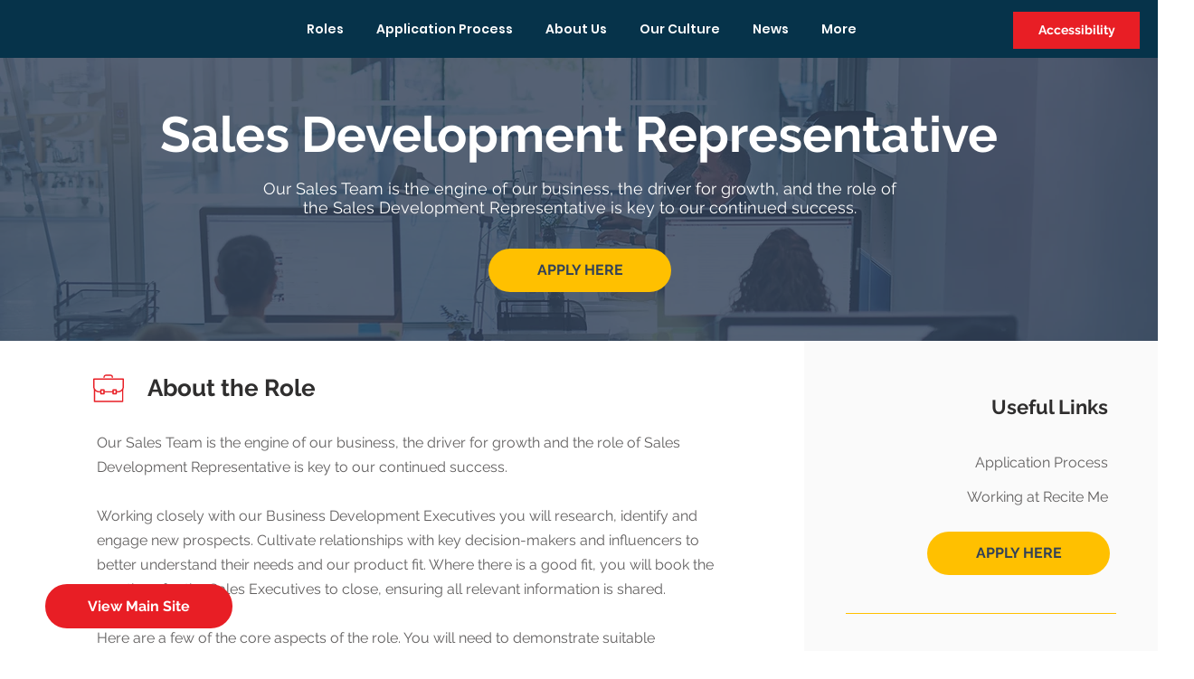

--- FILE ---
content_type: application/javascript
request_url: https://embed.reciteme.com/autofix/b4402058-4cf4-4229-8cc2-8991ec1c1bf4.js
body_size: 4493
content:
var _RECITE_CE_domain_id = "b4402058-4cf4-4229-8cc2-8991ec1c1bf4";

//document.addEventListener("DOMContentLoaded", function() {
window.addEventListener("load", () => {
    const endpointUrl = "https://embed.reciteme.com/autofix/b4402058-4cf4-4229-8cc2-8991ec1c1bf4.js";

    async function fetchData(currentUrl) {
        try {
            const response = await fetch(`${endpointUrl}?url=${encodeURIComponent(currentUrl)}`);
            
            if (!response.ok) {
                throw new Error(`Network response was not ok: ${response.statusText}`);
            }
            
            const data = await response.json();
            
            handleData(data);
        } catch (error) {
            console.error("Failed to fetch data:", error);
        }
    }

    function handleData(data) {
        if (Array.isArray(data)) {
            data.forEach(function(item) {
                var elements = document.querySelectorAll(item.selector);

                elements.forEach(function(element) {
                    try {
                        switch (item.action) {
                            case 'add':
                            case 'edit':
                                if(item.attr === 'innertext') {
                                    // Check we are not overwriting inner html                                     
                                    const textOnly = element.innerHTML.replace(/<[^>]*>/g, '').replace(/\s+/g, '');
                                    const innerText = element.innerText.replace(/\s+/g, '');
                                                                                
                                    if(innerText === textOnly) {                
                                        element.innerText = item.value;         
                                    }                                           
                                }                                               
                                else {                                          
                                    element.setAttribute(item.attr, item.value);
                                }                                               
                                break;
                            case 'remove':
                                element.removeAttribute(item.attr);
                                break;
                            case 'insert':
                                var newElement = document.createElement('div');
                                newElement.innerHTML = item.value;
                                if (newElement.firstChild) {
                                    element.appendChild(newElement.firstChild);
                                }
                                break;
                            case 'delete':
                                element.remove();
                                break;
                            default:
                                console.warn(`Unknown action: ${item.action}`);
                        }
                    } catch (error) {
                        console.warn(`Error processing action "${item.action}" for selector "${item.selector}":`, error);
                    }
                });
            });
        } else {
            console.warn("No valid actions found in the data.");
        }
    }

    //window.addEventListener("load", () => {
    setTimeout(() => {
        const currentUrl = window.location.href;
        fetchData(currentUrl);
    }, 1000);
    //});
});

